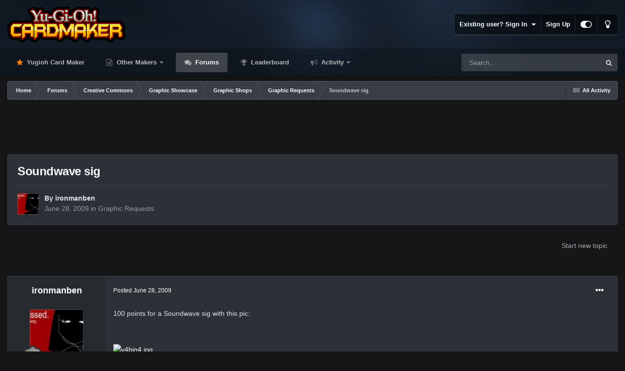

--- FILE ---
content_type: text/html; charset=utf-8
request_url: https://www.google.com/recaptcha/api2/aframe
body_size: 266
content:
<!DOCTYPE HTML><html><head><meta http-equiv="content-type" content="text/html; charset=UTF-8"></head><body><script nonce="5vl90UgZlqqorPoHR8lhJg">/** Anti-fraud and anti-abuse applications only. See google.com/recaptcha */ try{var clients={'sodar':'https://pagead2.googlesyndication.com/pagead/sodar?'};window.addEventListener("message",function(a){try{if(a.source===window.parent){var b=JSON.parse(a.data);var c=clients[b['id']];if(c){var d=document.createElement('img');d.src=c+b['params']+'&rc='+(localStorage.getItem("rc::a")?sessionStorage.getItem("rc::b"):"");window.document.body.appendChild(d);sessionStorage.setItem("rc::e",parseInt(sessionStorage.getItem("rc::e")||0)+1);localStorage.setItem("rc::h",'1769016967514');}}}catch(b){}});window.parent.postMessage("_grecaptcha_ready", "*");}catch(b){}</script></body></html>